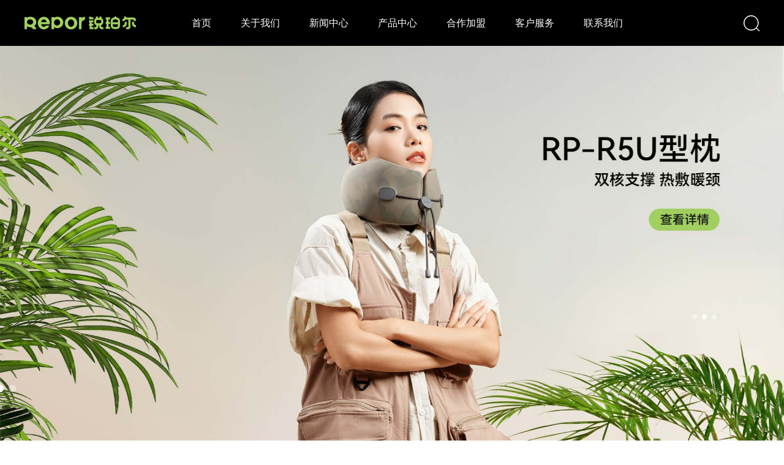

--- FILE ---
content_type: text/html; charset=utf-8
request_url: https://www.repor.cn/
body_size: 3171
content:


<!DOCTYPE html>
<html lang="zh-CN">

<head>
    <meta name="viewport" content="width=device-width,initial-scale=1.0,minimum-scale=1.0,maximum-scale=1.0">
    <meta http-equiv="X-UA-Compatible" content="IE=edge">
    <meta name="renderer" content="webkit">
    <meta http-equiv="Content-Type" content="text/html; charset=utf-8">
    <title>山东锐珀尔健康科技有限公司—家用按摩椅|按摩椅厂家|按摩椅十大品牌等康体器材</title>
<meta name="keywords" content="按摩椅厂家,家用按摩椅,按摩椅十大品牌,锐珀尔">
<meta name="description" content="Repor锐珀尔智能健康家居（15806408677）通过整合厦门、宁波的研发及生产基地等产业链，全心打造按摩椅、按摩沙发、足疗机和按摩靠垫等全系列功能性智能健康家居产品，锐珀尔按摩椅全国各地实体店期待您的光临。">
    <meta name="generator" content="Z-BlogPHP 1.7.3">
    <link href="https://www.repor.cn/zb_users/upload/2024/03/20240319093316171081199611753.ico" type="image/x-icon" rel="icon">
    <link rel="stylesheet" href="https://www.repor.cn/zb_users/theme/repor/style/css/font-awesome.min.css">
    <link rel="stylesheet" href="https://www.repor.cn/zb_users/theme/repor/style/css/swiper-4.2.2.min.css">
        <link rel="stylesheet" href="https://www.repor.cn/zb_users/theme/repor/style/txcstx.css?v=2024-03-18">
    <script src="https://www.repor.cn/zb_system/script/jquery-2.2.4.min.js"></script>
    <script src="https://www.repor.cn/zb_system/script/zblogphp.js"></script>
    <script src="https://www.repor.cn/zb_system/script/c_html_js_add.php"></script>
    <script src="https://www.repor.cn/zb_users/theme/repor/style/js/swiper-4.2.2.min.js"></script>
    </head>

<body class="page-index">
    <div class="header">
        <div class="tx-wide tx-flex-hc">
            <a href="https://www.repor.cn/" title="山东锐珀尔健康科技有限公司" class="logo"><img src="https://www.repor.cn/zb_users/theme/repor/include/logo.png" alt="山东锐珀尔健康科技有限公司"></a>
            <ul class="nav tx-flex-gr tx-flex-hc f-16">
                <li><a href="https://www.repor.cn/">首页</a></li>
<li><a href="https://www.repor.cn/about.html">关于我们</a></li>
<li><a href="https://www.repor.cn/category-news.html">新闻中心</a></li>
<li>
    <a href="https://www.repor.cn/category-products.html">产品中心</a>
    <ul class="nav-pro">
        <li>
            <a href="https://www.repor.cn/category-anmozuodian.html"><img src="https://www.repor.cn/zb_users/theme/repor/style/img/pro1.png" /><span>按摩小件</span></a>
        </li>
        <li>
            <a href="https://www.repor.cn/category-anmoyi.html"><img src="https://www.repor.cn/zb_users/theme/repor/style/img/pro2.png" /><span>按摩座椅</span></a>
        </li>
    </ul>
</li>
<li><a href="https://www.repor.cn/zhaoshangjiameng.html">合作加盟</a></li>
<li><a href="https://www.repor.cn/fuwu.html">客户服务</a></li>
<li><a href="https://www.repor.cn/contact.html">联系我们</a></li>            </ul>
            <a href="javascript:;" class="nav-on pchide padflex f-white mr30"><i class="fa fa-bars f-30"></i></a>
            <a href="javascript:;" onclick="tx_popup({txt:'.search',type:'html'})" class="search-on"></a>

        </div>
    </div>
<div class="home-flash mb18">
    <div class="swiper-container">
        <div class="swiper-wrapper">
            <div class="swiper-slide">
    <a href="https://www.repor.cn/post/rpr2.html"><img src="https://www.repor.cn/zb_users/theme/repor/style/img/flash-1.jpg" /></a>
</div>
<div class="swiper-slide">
    <a href="https://www.repor.cn/post/rpr5.html"><img src="https://www.repor.cn/zb_users/theme/repor/style/img/flash-2.jpg" /></a>
</div>
<div class="swiper-slide">
    <a href="https://www.repor.cn/post/rpr7.html"><img src="https://www.repor.cn/zb_users/theme/repor/style/img/flash-3.jpg" /></a>
</div>        </div>
        <div class="swiper-pagination"></div>
    </div>
</div>

<div class="home-flash-2 mb18">
    <div class="swiper-container">
        <div class="swiper-wrapper">
            <div class=>
    <a href="https://www.repor.cn/post/repore8pro.html"><img src="https://www.repor.cn/zb_users/theme/repor/style/img/flash-2-1.jpg" /></a>
</div>
        </div>
        <div class="swiper-pagination"></div>
    </div>
</div>

<div class="home-pro ov-h">
    <div class="row row-space10 row-p-space10">
        <div class="col-12 mb18">
    <a href="https://www.repor.cn/post/rpr2.html"><img src="https://www.repor.cn/zb_users/theme/repor/style/img/home-pro1.jpg" /></a>
</div>
<div class="col-12 mb18">
    <a href="https://www.repor.cn/post/rpr5.html"><img src="https://www.repor.cn/zb_users/theme/repor/style/img/home-pro2.jpg" /></a>
</div>    </div>
</div>

<div class="mb18 gg-box">
    <a href="https://www.repor.cn/about.html"><img src="https://www.repor.cn/zb_users/theme/repor/style/img/home-about.jpg" /></a></div>

<div class="home-box-1">
    <div class="tx-wide">
        <div class="ta-c">
            <h2 class="f-77 f-bold lh-1 mb20">更多信息</h2>
            <p class="f-37 lh-1 mb80">More lnformation</p>
        </div>
        <ul class="row row-space10 row-p-space10 tx-flex-st">
            <li class="col-12 mb20">
    <a href="https://www.repor.cn/fuwu.html"><img src="https://www.repor.cn/zb_users/theme/repor/style/img/home-box-1.jpg" /></a>
</li>
<li class="col-12">
    <p class="mb20">
        <a href="https://www.repor.cn/contact.html"><img src="https://www.repor.cn/zb_users/theme/repor/style/img/home-box-2.jpg" /></a>
    </p>
    <p class="mb20">
        <a href="https://www.repor.cn/category-jiameng.html"><img src="https://www.repor.cn/zb_users/theme/repor/style/img/home-box-3.jpg" /></a>
    </p>
</li>        </ul>
        <div class="ta-c"><img src="https://www.repor.cn/zb_users/theme/repor/style/img/slogan.png" /></div>
    </div>
</div>

<div class="pagebar hide"><a href="https://www.repor.cn/" title="前往第一页">首页</a><a href="https://www.repor.cn/" title="第1页" class="now-page">1</a><a href="https://www.repor.cn/page_2.html" title="第2页" >2</a><a href="https://www.repor.cn/page_3.html" title="第3页" >3</a><a href="https://www.repor.cn/page_4.html" title="第4页" >4</a><a href="https://www.repor.cn/page_5.html" title="第5页" >5</a><a href="https://www.repor.cn/page_2.html" title="打开后一页" class="next-page">后页</a><a href="https://www.repor.cn/page_5.html" title="前往最后一页">末页</a></div>
<div class="footer f-16 p-f-14">
    <div class="tx-wide">
        <p class="mb10">关于锐珀尔</p>
<p>锐珀尔，2010年创立以来，一直秉持着用户至上的原则，专注于创新研发，不断推出贴合真实生活需求的按摩养生产品，努力成为中国最受欢迎的按摩养生品牌。遇见锐珀尔，就像找到了一把解锁舒适的钥匙，轻松释放一天的疲惫，让身体重新充满活力。我们不仅是精湛的按摩养生品牌，更是您美好生活的助手.。 使命:用匠心打造的按摩养生产品，缓解现代人的身心疲劳，提供健康美好的生活方式.。 愿景:成为中国最受欢迎的按摩养生品牌，引领健康生活新潮流。</p>        <hr class="tx-hr footer-hr1" />
        <div class="row row-space20 row-p-space0">
            <div class="col-8 col-p-24 row row-space20 row-p-space0">
                <div class="col-12 col-p-12 mb40">
                    <h3 class="f-16 mb30">公司产品</h3>
<p class="mb40"><a href="https://www.repor.cn/category-products.html">查看全部产品</a></p>
<ul class="ul-24">
    <li><a href="https://www.repor.cn/post/rpr4.html">颈部按摩仪</a></li>
    <li><a href="https://www.repor.cn/post/rpr7.html">揉捏披肩</a></li>
    <li><a href="https://www.repor.cn/post/rpi50.html">眼部按摩器</a></li>
</ul>                </div>
                <div class="col-12 col-p-12 mb40">
                    <h3 class="f-16 mb20">商城</h3>
<ul class="ul-24">
    <li><a href="https://repor.tmail.com">天猫旗舰店</a></li>
    <li><a href="https://repor.jd.com/">京东商城店</a></li>
    <li><a href="#">抖音旗舰店</a></li>
    <li><a href="#">小红书旗舰店</a></li>
</ul>                </div>
            </div>
            <div class="col-4 col-p-12 mb40">
                <h3 class="f-16 mb20">产品优势</h3>
<ul class="ul-24">
    <li><a href="https://www.repor.cn/zhaoshangjiameng.html">合作政策</a></li>
    <li><a href="#">品牌优势</a></li>
    <li><a href="https://www.repor.cn/category-jiameng.html">合作店面</a></li>
    <li><a href="https://www.repor.cn/fuwu.html">客户服务</a></li>
</ul>            </div>
            <div class="col-4 col-p-12 mb40">
                <h3 class="f-16 mb20">关于我们</h3>
<ul class="ul-24">
    <li><a href="https://www.repor.cn/about.html">品牌故事</a></li>
    <li><a href="https://www.repor.cn/contact.html">联系我们</a></li>
</ul>            </div>
            <div class="col-8 col-p-24 mb40">
                <h3 class="f-16 mb30">关注我们，了解更多资讯</h3>
                <form name="search" method="post" action="https://www.repor.cn/zb_system/cmd.php?act=search" class="footer-search tx-flex-col2 mb30">
                    <input name="q" class="tx-input" type="text" placeholder="repor" autocomplete="off" />
                    <button class="tx-btn" type="submit"></button>
                </form>
                <div class="footer-ico tx-flex-hc">
                    <a href="javascript:;" onclick="tx_popup({txt:'.weixin-code',type:'html',modclass:'pd20 ta-c'})"><img src="https://www.repor.cn/zb_users/theme/repor/style/img/weixin.png" /></a>
                    <a href="https://www.xiaohongshu.com/user/profile/61e0e103000000001000e9e5?xhsshare=userQrCode&exSource="><img src="https://www.repor.cn/zb_users/theme/repor/style/img/xhs.png" /></a>
<a href="https://repor.tmall.com/"><img src="https://www.repor.cn/zb_users/theme/repor/style/img/tao.png" /></a>                </div>
            </div>
        </div>
        <hr class="tx-hr footer-hr2" />
        <p class="mb10">Copyright @ 2012-2026 山东锐珀尔健康科技有限公司</p>
<p>鲁ICP备10205287号总部地址:济南市经十路体育中心体育场南侧-锐珀尔电话-15806408677</p>    </div>
</div>

<div class="search hide">
    <form name="search" method="post" action="https://www.repor.cn/zb_system/cmd.php?act=search" class="tx-flex-col2">
        <input name="q" class="tx-input" type="text" placeholder="repor" autocomplete="off" />
        <button class="tx-btn ml10" type="submit"><i class="fa fa-search"></i></button>
    </form>
</div>

<div class="weixin-code hide">
    <p><img src="https://www.repor.cn/zb_users/upload/2025/06/wx.jpg"></p>
<p>微信</p></div>


<script src="https://www.repor.cn/zb_users/theme/repor/style/js/txcstx.js?v=2024-03-18"></script>
</body>

</html><!--2,379.59 ms , 6 queries , 1837kb memory , 0 error-->

--- FILE ---
content_type: text/css
request_url: https://www.repor.cn/zb_users/theme/repor/style/txcstx.css?v=2024-03-18
body_size: 2850
content:
/*
作者：天兴工作室
网址：https://www.txcstx.com
邮箱：admin@txcstx.cn
*/
@import "css/txui.min.css";

body {
    --tx-color: #a1d060;
    --tx-txt: #000;
    --tx-link: #000;
    background-color: #fff;

}

.tx-wide {
    width: 100%;
    max-width: 1200px;
}

.mb18 {
    margin-bottom: 18px;
}

.mb35 {
    margin-bottom: 35px;
}

.mb50 {
    margin-bottom: 50px;
}

.mb80 {
    margin-bottom: 80px;
}

.f-77 {
    font-size: 77px;
}


.f-60 {
    font-size: 60px;
}

.f-52 {
    font-size: 52px;
}


.f-37 {
    font-size: 37px;
}

.f-35 {
    font-size: 35px;
}

.f-500 {
    font-weight: 500;
}

.header {
    height: 75px;
    background-color: #000;
    color: #fff;
    display: flex;
    align-items: center;
}

.logo {
    margin: 0 67px 0 0;
}

.logo * {
    line-height: 1;
    height: 21px;
    width: auto;
    display: inline-block;
}

.nav {
    display: -webkit-box;
    display: -webkit-flex;
    display: -ms-flexbox;
    display: flex;
    -webkit-box-align: center;
    -webkit-align-items: center;
    -ms-flex-align: center;
    align-items: center;
    position: relative;
    z-index: 90;
}

.nav a {
    padding: 0 1.5em;
    position: relative;
    display: inline-flex;
    align-items: center;
    color: #fff;
    height: 75px;
}

.nav a:hover,
.footer a:hover {
    color: var(--tx-color);
}

.nav li.on,
.nav>li:hover a {
    background-color: rgba(0, 0, 0, .04)
}

.nav>li {
    position: relative;
    white-space: nowrap;
}

.nav>li ul {
    position: fixed;
    top: 100px;
    left: 0;
    z-index: 98;
    width: 100vw;
    background-color: #151517;
    transition: all .35s ease 0s;
    display: flex;
    justify-content: center;
    align-items: center;
    opacity: 0;
    visibility: hidden;
}

.nav-pro {
    height: 186px;
    text-align: center;
}

.nav-pro li a {
    display: inline-flex;
    margin: 0 32px;
    flex-direction: column;
    justify-content: center;
    align-items: center;
}

.nav-pro img {
    width: auto;
    height: 58px;
    object-fit: cover;
    margin: 0 0 24px 0;
}

.nav>li:hover>ul {
    visibility: visible;
    opacity: 1;
    top: 73px;
}

.nav>li>ul ul {
    left: 150%;
    top: 0;
}

.nav>li>ul>li:hover>ul {
    visibility: visible;
    opacity: 1;
    left: 100%;
}

.nav>li ul a:hover {
    background-color: rgba(0, 0, 0, .09);
    color: #fff;
}

.search-on {
    display: inline-flex;
    width: 26px;
    height: 26px;
    background: url(img/search.png) no-repeat 0 0;
    background-size: 100% 100%;
}

.home-flash .swiper-slide img,
.home-flash-2 .swiper-slide img {
    width: 100%;
    height: auto;
    object-fit: cover;
}

.swiper-pagination {
    left: 50% !important;
    bottom: 100px !important;
    margin-left: -710px;
    width: 10em !important;
}

.swiper-pagination-bullet {
    width: 12px;
    height: 12px;
    background-color: rgba(255, 255, 255, .4);
    opacity: 1;
}

.swiper-pagination-bullet-active {
    background-color: #fff;
}

.home-box-1 {
    padding: 104px 0 154px 0;
}

.home-box-1 .row-space10 {
    margin-bottom: 152px;
}

.home-box-1 .col-12 img {
    height: 100%;
    width: 100%;
    object-fit: cover;
    border-radius: 20px;
    overflow: hidden;
}

.home-pro img{
    width: 100%;
    height: auto;
}


.footer {
    padding: 89px 0;
    background-color: #151517;
    color: #bdbdbd;
}

.footer a {
    color: #bdbdbd;
}

.footer-hr1 {
    border-color: #bdbdbd;
    margin: 66px 0 48px 0;
}

.footer-hr2 {
    border-color: #bdbdbd;
    margin: 60px 0 30px 0;
}

.footer-ico img {
    width: auto;
    height: 21px;
    object-fit: cover;
    margin: 0 26px 0 0;
}


.footer-search input {
    color: #bdbdbd;
    border: 1px solid #bdbdbd;
    border-right: 0;
    border-radius: 5em 0 0 5em;
}

.footer-search button {
    color: #000;
    border-radius: 5em;
    width: 110px;
    margin: 0 0 0 -55px;
    background-image: url(img/search-2.png);
    background-repeat: no-repeat;
    background-position: center center;
    background-size: 26px 26px;
}


.about-box-1 {
    padding: 114px 0 0 0;
}

.about-item-1 {
    border-radius: 46px;
    overflow: hidden;
    background-color: #292a2e;
    color: #fff;
}

.about-item-1>section {
    padding: 80px 400px;
}

.about-item-title {
    margin: 250px 0 140px 0;
}

.about-item-3 .swiper-slide {
    width: 1200px !important;
    background-color: #f6f6f6;
    border-radius: 46px;
    overflow: hidden;
}

.about-item-3 .swiper-slide>section {
    padding: 105px;
    display: flex;
    flex-direction: column;
    justify-content: center;
}

.about-item-3 .swiper-button-next {
    right: 50%;
    margin-right: -680px;
}

.about-item-3 .swiper-button-prev {
    left: 50%;
    margin-left: -680px;
}

.about-item-4 {
    margin-bottom: 237px;
}

.about-item-4 .swiper-slide {
    background-color: #f6f6f6;
    border-radius: 33px;
    overflow: hidden;
}

.about-item-4 .swiper-slide>section {
    padding: 60px 83px;
}

.btn-s1 {
    height: 54px;
    padding: 0 1.5em;
    font-size: 27px;
    display: inline-flex;
    align-items: center;
    justify-content: center;
    background-color: #000;
    color: #fff;
    border-radius: 5em;
}

.btn-s1:hover {
    opacity: 0.9;
    color: #fff;
}


.btn-s2 {
    height: 54px;
    font-size: 27px;
    padding: 0 3em;
    display: inline-flex;
    align-items: center;
    justify-content: center;
    background-color: var(--tx-color);
    color: #000;
    border-radius: 5em;
}

.btn-s2:hover {
    opacity: 0.9;
    color: #000;
}

.news-more {
    margin: 177px 0 164px 0;
}


.item-news {
    margin: 116px 0 107px 0;

}

.item-news .col-8 {
    margin-right: 77px;

}

.item-news .col-8 .img-box {
    border-radius: 31px;
    overflow: hidden;
}


.item-news .f-35 {
    border-bottom: 1px solid #000;
    line-height: 1.1;
    padding-bottom: 27px;
    margin-bottom: 62px;
}

.pro-main {
    padding: 116px 0 0 0;
}

.item-pro {
    background-color: #f2f2f2;
    border-radius: 25px;
    padding: 62px 52px;
    overflow: hidden;
    position: relative;
}

.item-pro>img {
    position: absolute;
    bottom: 20px;
    right: 20px;
    max-width: 70%;
    max-height: 70%;
    object-fit: cover;
    z-index: 1;
}

.item-pro>section {
    position: relative;
    z-index: 10;
}

.item-pro>section p {
    line-height: 2.2em;
    max-width: 7em;
    height: 6.6em;
    overflow: hidden;
}

.btn-s3 {
    height: 45px;
    font-size: 27px;
    padding: 0 1em;
    display: inline-flex;
    align-items: center;
    justify-content: center;
    background-color: var(--tx-color);
    color: #fff;
    border-radius: 5em;
}

.btn-s3:hover {
    opacity: 0.9;
    color: #fff;
}

.pro-more {
    margin: 144px 0 164px 0;
}


.shouhou-main {
    padding: 116px 0;
}

.shouhou-main p {
    margin: 0 0 2em 0;
}

.shouhou-main p span {
    color: var(--tx-color);
    font-size: 3em;
    font-weight: bold;
}

.lianxi-box1 {
    padding: 215px 0 150px 0;
    border-bottom: 1px solid #000;
}

.lianxi-box1 .row {
    margin-top: 162px;
}

.lianxi-box1 li img {
    width: auto;
    height: 124px;
}

.lianxi-box1 li h3 {
    margin: 47px 0 20px 0;
    font-size: 1.2em;
}

.lianxi-box2 {
    padding: 166px 0;
}

.item-lianxi {
    width: 88%;
    margin: 0 6%;
}

.item-lianxi img {
    width: 100%;
    height: 385px;
    object-fit: cover;
    border-radius: 46px;
    margin: 0 0 79px 0;
}

.item-lianxi p {
    margin-bottom: 0.8em;
}

.jiameng-main {
    padding: 116px 0;
}

.swiper-button-next,
.swiper-button-prev {
    color: #fff;
}

/* 评论 */

.msg img.avatar {
    width: 3em;
    height: 3em;
    border-radius: 50%;
    margin-right: 1em;
}

.msgname {
    -webkit-box-align: start;
    -webkit-align-items: flex-start;
    -ms-flex-align: start;
    align-items: flex-start;
}

.msgusername {
    display: -webkit-inline-box;
    display: -webkit-inline-flex;
    display: -ms-inline-flexbox;
    display: inline-flex;
    -webkit-box-align: center;
    -webkit-align-items: center;
    -ms-flex-align: center;
    align-items: center;
}

.msg .msg {
    padding: 1em 1.2em;
    margin: 0.8em 0 0 4em;
    background-color: rgba(0, 0, 0, 0.03);
    border-radius: 4px;
}

.msg .tx-btn-mini {
    font-size: 0.65em;
    font-weight: 400;
    line-height: 1.3;
    padding: 0 5px;
}

.tx-comment-textarea {
    position: relative;
    width: 100%;
}

.tx-comment-textarea .tx-btn {
    position: absolute;
    right: 0;
    bottom: 0;
}

.reply-frm {
    padding: 1em;
    background-color: var(--tx-boxbg);
    border-radius: 4px;
    -webkit-box-shadow: 0 1px 4px rgba(0, 0, 0, 0.08);
    box-shadow: 0 1px 4px rgba(0, 0, 0, 0.08);
    border: 1px solid var(--tx-border);
    margin: 1em 0 0 0;
    position: relative;
}

.reply-frm #cancel-reply {
    position: absolute;
    right: 0;
    top: -2em;
    width: 1.5em;
    height: 1.5em;
    line-height: 1.5;
    text-align: center;
    background-color: rgba(0, 0, 0, 0.08);
    border-radius: 50%;
    opacity: 0.5;
}

@media screen and (max-width: 1198px) {
    .msg img.avatar {
        width: 10vw;
        height: 10vw;
    }

    .msg .msg {
        margin: 1.5vw 0 0 0;
        padding: 2vw;
    }

    .logo {
        flex: auto;
    }

    .nav {
        position: fixed;
        left: -70vw;
        top: 0;
        width: 60vw;
        height: 100vh;
        z-index: 99;
        background-color: #000;
        flex-direction: column;
        padding: 3vw 0;
        transition: all .35s ease 0s;
    }

    .nav.on {
        left: 0;
    }

    .nav li {
        width: 100%;
        overflow: hidden;
    }

    .nav a {
        height: 4em;
        width: 100%;
        padding: 0 4vw 0 8vw;
    }

    .nav li ul {
        position: static;
        visibility: visible;
        opacity: 1;
        width: 100%;
    }

    .nav-pro {
        height: auto;
        padding: 5vw 0;
    }

    .nav-pro li a {
        margin: 0;
        height: auto;
        padding: 1vw;
    }

    .nav-pro img {
        width: 10vw;
        height: 10vw;
        margin: 0 0 2vw 0;
    }

    .home-flash .swiper-slide img,
    .home-flash-2 .swiper-slide img {
        height: auto;
    }

    .btn-s1 {
        height: 2em;
        padding: 0 1em;
        font-size: 20px;
    }

    .shouhou-main {
        padding: 8vw 4vw;
    }

    .item-lianxi {
        width: 100%;
        margin: 0;
    }

    .swiper-pagination {
        left: 0 !important;
        bottom: 10px !important;
        margin-left: -0;
        width: 100vw !important;
    }

    .about-item-3 .swiper-slide {
        width: 94vw !important;
        flex-direction: column;
    }

    .about-item-3 .swiper-button-next {
        right: 20px;
        margin-right: 0;
    }

    .about-item-3 .swiper-button-prev {
        left: 20px;
        margin-left: 0;
    }

    .about-box-1 {
        padding: 12vw 0 0 0;
    }

    .about-item-1>section {
        padding: 10vw 5vw;
    }

    .about-item-title {
        margin: 15vw 0 12vw 0;
    }

    .about-item-3 .swiper-slide>section {
        padding: 10vw 5vw;
    }

    .about-item-4 {
        margin-bottom: 12vw;
    }
}


@media screen and (max-width: 768px) {
    .f-77 {
        font-size: 30px;
    }

    .f-60 {
        font-size: 28px;
    }

    .f-52 {
        font-size: 24px;
    }

    .f-37 {
        font-size: 18px;
    }

    .f-35 {
        font-size: 16px;
    }

    .mb80 {
        margin-bottom: 16vw;
    }

    .header {
        height: 16vw;
    }

    .home-box-1 {
        padding: 10vw 0 12vw 0;
    }

    .home-box-1 .row-space10 {
        margin-bottom: 10vw;
    }

    .home-box-1 .ta-c img {
        height: 18vw;
        width: auto;
    }

    .mb18 {
        margin-bottom: 3.4vw;
    }

    .footer {
        padding: 8vw 2vw;
    }

    .footer-hr1,
    .footer-hr2 {
        margin: 6vw 0;
    }

    .item-news {
        margin: 5vw 0;
    }

    .item-news .f-35 {
        padding-bottom: 2vw;
        margin-bottom: 4vw;
    }

    .item-news .col-8 {
        margin-right: 5vw;
    }

    .news-more {
        margin: 8vw 0;
    }

    .btn-s1,
    .btn-s2 {
        font-size: 14px;
    }

    .news-more .btn-s2,
    .pro-more .btn-s2 {
        width: 100%;
        font-size: 16px;
        height: 2.6em;
    }

    .pro-main {
        padding: 8vw 4vw 0 4vw;
    }

    .btn-s3 {
        font-size: 16px;
        height: 2.2em;
    }

    .pro-more {
        margin: 3.6vw 0 10vw 0;
    }

    .lianxi-box1,
    .lianxi-box2,
    .jiameng-main {
        padding: 8vw 4vw;
    }

    .lianxi-box1 .row {
        margin-top: 8vw;
    }

    .lianxi-box1 li img {
        height: 15vw;
    }

    .lianxi-box1 li h3 {
        margin: 1em 0 0.5em 0;
    }

    .item-lianxi img {
        height: auto;
        margin-bottom: 5vw;
    }
}

--- FILE ---
content_type: text/css
request_url: https://www.repor.cn/zb_users/theme/repor/style/css/txui.min.css
body_size: 6103
content:
:root{--tx-color:#009688;--tx-border:#efefef;--tx-boxbg:#ffffff;--tx-bg:#fefefe;--tx-light:#888888;--tx-light1:#aaaaaa;--tx-txt:#333333;--tx-link:#3a3a3a;--tx-radius:3px}::selection{background:var(--tx-color);color:#fff;text-shadow:none}a,abbr,acronym,address,applet,article,aside,audio,b,big,blockquote,body,canvas,caption,center,cite,code,dd,del,details,dfn,div,dl,dt,em,embed,fieldset,figcaption,figure,footer,form,h1,h2,h3,h4,h5,h6,header,hgroup,html,i,img,ins,kbd,label,legend,li,mark,menu,nav,object,ol,output,p,pre,q,ruby,s,samp,section,small,span,strike,sub,summary,sup,table,tbody,td,tfoot,th,thead,time,tr,tt,u,ul,var,video{margin:0;padding:0;border:0;outline:0;background:0 0;-webkit-box-sizing:border-box;box-sizing:border-box;-webkit-tap-highlight-color:transparent}h1,h2,h3,h4,h5,h6{font-size:inherit;font-weight:inherit}audio,canvas,embed,iframe,object,svg,video{display:block;vertical-align:middle}img,video{max-width:100%;height:auto;border:0;vertical-align:middle;line-height:1}button,form,input,select,textarea{margin:0;padding:0;border:0;outline:0;font-size:1em;color:var(--tx-link);font-family:"Microsoft YaHei UI","Microsoft YaHei",Verdana,sans-serif;background-color:transparent;-webkit-box-sizing:border-box;box-sizing:border-box}li,ol,ul{list-style:none}body code,kbd,pre,samp{font-family:Menlo,Monaco,Consolas,"Courier New",monospace;font-size:1em}code{padding:2px 4px;font-size:90%;color:#c7254e;background-color:#f9f2f4;border-radius:4px}pre{white-space:pre-wrap;word-wrap:break-word}body{font-size:14px;color:var(--tx-txt);font-family:-apple-system,BlinkMacSystemFont,'Segoe UI',Roboto,'Helvetica Neue',Arial,'Noto Sans',sans-serif,'Apple Color Emoji','Segoe UI Emoji','Segoe UI Symbol','Noto Color Emoji';line-height:1.5;word-wrap:break-word;word-break:break-all}a{color:var(--tx-link);-webkit-transition:all .35s ease 0s;transition:all .35s ease 0s;text-decoration:none}a:hover{text-decoration:none;outline:0;color:var(--tx-color)}a:focus{outline:0}.tx-bg{background-color:var(--tx-color)}.tx-color{color:var(--tx-color)}.tx-pagebg{background-color:var(--tx-bg)}.tx-boxbg{background-color:var(--tx-boxbg)}.tx-light{color:var(--tx-light)}.tx-light1{color:var(--tx-light1)}.tx-input{border:1px solid var(--tx-border);border-radius:var(--tx-radius);height:2.6em;display:flex;align-items:center;overflow:hidden;width:100%;padding:0 .8em;background-color:transparent;-webkit-appearance:none;-webkit-transition:all .35s ease 0s;transition:all .35s ease 0s}.tx-input:focus{border:1px solid var(--tx-color)}.tx-input[readonly=readonly]{background-color:rgba(0,0,0,.05)}.tx-textarea{border:1px solid var(--tx-border);border-radius:var(--tx-radius);padding:.6em .8em;min-height:2em;width:100%;background-color:transparent;display:block;-webkit-appearance:none}.tx-btn{display:-webkit-inline-box;display:-webkit-inline-flex;display:-ms-inline-flexbox;display:inline-flex;height:2.6em;padding:0 1.5em;background-color:var(--tx-color);color:#fff;white-space:nowrap;-webkit-box-pack:center;-webkit-justify-content:center;-ms-flex-pack:center;justify-content:center;-webkit-box-align:center;-webkit-align-items:center;-ms-flex-align:center;align-items:center;border:0;border-radius:var(--tx-radius);cursor:pointer;-webkit-appearance:none;-webkit-user-select:none;-ms-user-select:none;-moz-user-select:none;-webkit-transition:all .35s ease 0s;transition:all .35s ease 0s;position:relative}.tx-btn:hover{opacity:.8;color:#fff}.tx-btn:active,.tx-btn:focus{opacity:1}.tx-btn-big{height:3em;font-size:1.14em;padding:0 2.2em}.tx-btn-small{height:2.2em;font-size:.9em;padding:0 1.2em}.tx-btn-mini{height:2em;font-size:.8em;padding:0 .9em}.tx-btn-primary{border:1px solid var(--tx-border);background-color:transparent;color:var(--tx-link)}.tx-btn-primary:hover{border-color:var(--tx-color);color:var(--tx-color)}.tx-btn-group .tx-btn{border-radius:0}.tx-btn-group .tx-btn:first-child{border-radius:var(--tx-radius) 0 0 var(--tx-radius)}.tx-btn-group .tx-btn:last-child{border-radius:0 var(--tx-radius) var(--tx-radius) 0}.tx-btn-group .tx-btn:not(:last-child)::after{content:"";position:absolute;right:0;top:0;width:1px;height:100%;border-right:1px solid rgba(0,0,0,.1);z-index:11}.tx-input:focus,.tx-select:focus,.tx-textarea:focus{border-color:var(--tx-color)!important;-webkit-box-shadow:none;box-shadow:none}.tx-select{border:1px solid var(--tx-border);width:100%;border-radius:var(--tx-radius);padding:0 .8em;line-height:2.6;height:2.6em;color:var(--tx-txt);background-color:transparent}.tx-select option{line-height:2}.tx-choice{cursor:pointer;margin:4px 0}.tx-choice input{display:none}.tx-choice>span{background-color:rgba(0,0,0,.08);-webkit-transition:all .35s ease 0s;transition:all .35s ease 0s;border-radius:var(--tx-radius);height:2.4em;display:-webkit-inline-box;display:-webkit-inline-flex;display:-ms-inline-flexbox;display:inline-flex;-webkit-box-pack:center;-webkit-justify-content:center;-ms-flex-pack:center;justify-content:center;-ms-flex-line-pack:center;align-items:center;padding:0 0 0 1em;position:relative}.tx-choice:hover>span{background-color:rgba(0,0,0,.18)}.tx-choice input:checked+span{background-color:var(--tx-color);color:#fff}.tx-choice>span::after{content:"√";height:2em;padding:0 8px;border-radius:var(--tx-radius);color:rgba(0,0,0,.3);background-color:rgba(255,255,255,.9);display:-webkit-inline-box;display:-webkit-inline-flex;display:-ms-inline-flexbox;display:inline-flex;-webkit-box-align:center;-webkit-align-items:center;-ms-flex-align:center;align-items:center;-webkit-box-pack:center;-webkit-justify-content:center;-ms-flex-pack:center;justify-content:center;margin:.2em .2em .2em 1em}.tx-choice input:checked+span::after{color:var(--tx-color)}.tx-choice.disabled{cursor:no-drop}.tx-choice.disabled span,.tx-choice.disabled:hover span{background-color:rgba(0,0,0,.07);color:rgba(0,0,0,.07)}.txcheck{height:1.6em;border-radius:5em;background-color:rgba(0,0,0,.15);cursor:pointer;display:-webkit-inline-box;display:-webkit-inline-flex;display:-ms-inline-flexbox;display:inline-flex;-webkit-box-align:center;-webkit-align-items:center;-ms-flex-align:center;align-items:center;position:relative;padding:0 .8em 0 2em;-webkit-transition:all .35s ease 0s;transition:all .35s ease 0s}.txcheck::after{content:"关";color:rgba(0,0,0,.2);font-size:.8em;-webkit-transition:all .2s ease 0s;transition:all .2s ease 0s}.txcheck::before{content:"";display:block;width:calc(1.6em - 6px);height:calc(100% - 6px);overflow:hidden;border-radius:50%;background-color:#fff;-webkit-transition:all .2s ease 0s;transition:all .2s ease 0s;-webkit-box-shadow:0 1px 5px rgba(0,0,0,.08);box-shadow:0 1px 5px rgba(0,0,0,.08);position:absolute;left:3px;top:3px;-webkit-transition:all .35s ease 0s;transition:all .35s ease 0s}.txcheck-on{background-color:var(--tx-color);padding:0 2em 0 .8em}.txcheck-on::before{left:calc(100% - 1.6em + 3px)}.txcheck-on::after{content:"开";color:#fff}.tx-input-code>img{position:absolute;border-radius:var(--tx-radius);right:2px;top:3px;height:calc(100% - 6px);width:auto}.tx-hr,.tx-text hr{margin-top:0;margin-bottom:0;padding:0;border:0;border-bottom:1px solid var(--tx-border)}.tx-text hr{margin-top:1em;margin-bottom:1em}.f-40{font-size:40px}.f-36{font-size:36px}.f-30{font-size:30px}.f-26{font-size:26px}.f-22{font-size:22px}.f-20{font-size:20px}.f-19{font-size:19px}.f-18{font-size:18px}.f-17{font-size:17px}.f-16{font-size:16px}.f-15{font-size:15px}.f-14{font-size:14px}.f-13{font-size:13px}.f-12{font-size:12px}.f-11{font-size:11px}.f-10{font-size:10px}.f-9{font-size:9px}.f-8{font-size:8px}.f-bold{font-weight:700}.f-lighter{font-weight:200}.mb5{margin-bottom:5px}.mb10{margin-bottom:10px}.mb15{margin-bottom:15px}.mb20{margin-bottom:20px}.mb30{margin-bottom:30px}.mb40{margin-bottom:40px}.mr3{margin-right:3px}.mr5{margin-right:5px}.mr10{margin-right:10px}.mr15{margin-right:15px}.mr20{margin-right:20px}.mr30{margin-right:30px}.ml3{margin-left:3px}.ml5{margin-left:5px}.ml10{margin-left:10px}.ml15{margin-left:15px}.ml20{margin-left:20px}.ml30{margin-left:30px}.mt5{margin-top:5px}.mt10{margin-top:10px}.mt15{margin-top:15px}.mt20{margin-top:20px}.mt30{margin-top:30px}.pd3{padding:3px}.pd5{padding:5px}.pd10{padding:10px}.pd10-1{padding:10px 0}.pd10-2{padding:0 10px}.pd10-3{padding:10px 10px 0 10px}.pd10-4{padding:6px 10px}.pd15{padding:15px}.pd15-1{padding:15px 0}.pd15-2{padding:0 15px}.pd15-3{padding:15px 15px 0 15px}.pd15-4{padding:5px 15px}.pd20{padding:20px}.pd20-1{padding:20px 0}.pd20-2{padding:0 20px}.pd20-3{padding:20px 20px 0 20px}.pd20-4{padding:10px 20px}.pd30{padding:30px}.pd40{padding:40px}.pd60{padding:60px}.ta-c{text-align:center}.ta-r{text-align:right}.ta-l{text-align:left}.tx-table,.tx-text table{border-collapse:collapse;max-width:100%!important;width:100%;border-spacing:0;word-break:break-all}.tx-table td,.tx-table th,.tx-text table td,.tx-text table th{border:1px solid var(--tx-border);padding:.6em 1em;overflow:hidden}.tx-table th,.tx-text table th{background:rgba(0,0,0,.05)}.border{border:1px solid var(--tx-border)}.border-b{border-bottom:1px solid var(--tx-border)}.border-t{border-top:1px solid var(--tx-border)}.border-r{border-right:1px solid var(--tx-border)}.border-l{border-left:1px solid var(--tx-border)}.txt-ov{white-space:nowrap;overflow:hidden;text-overflow:ellipsis}.rows-3{line-height:1.4;height:4.2em;overflow:hidden}.rows-3s{line-height:1.4;max-height:4.2em;overflow:hidden}.rows-2{line-height:1.4;height:2.8em;overflow:hidden}.rows-2s{line-height:1.4;max-height:2.8em;overflow:hidden}.lh-5{line-height:5}.lh-4{line-height:4}.lh-3{line-height:3}.lh-2{line-height:2}.lh-1{line-height:1}.ul-3>*{line-height:3;height:3em;white-space:nowrap;overflow:hidden;text-overflow:ellipsis}.ul-26>*{line-height:2.6;height:2.6em;white-space:nowrap;overflow:hidden;text-overflow:ellipsis}.ul-24>*{line-height:2.4;height:2.4em;white-space:nowrap;overflow:hidden;text-overflow:ellipsis}.ul-22>*{line-height:2.2;height:2.2em;white-space:nowrap;overflow:hidden;text-overflow:ellipsis}.ul-2>*{line-height:2;height:2em;white-space:nowrap;overflow:hidden;text-overflow:ellipsis}.ul-line>*{border-bottom:1px solid var(--tx-border)}.ul-line-d>*{border-bottom:1px dotted var(--tx-border)}.ul-line-d>:last-child,.ul-line>:last-child{border-bottom:0}.f-red{color:#d00}.f-white{color:#fff}.f-green{color:#5fb878}.f-yellow{color:#ff6f3d}.f-blue{color:#1e9fff}.f-gray{color:#888}.f-gray1{color:#aaa}.f-gray2,.f-gray2 a{color:#bbb}.f-white1,.f-white1 a{color:#fff}.f-black{color:#000}.f-light{opacity:.8}.f-light1{opacity:.5}.f-light2{opacity:.3}.bg-gray{background-color:#eee}.bg-gray1{background-color:#f2f2f2}.bg-white{background-color:#fff}.bg-red{background-color:#d00}.bg-yellow{background-color:#ff6f3d}.bg-green{background-color:#5fb878}.bg-blue{background-color:#1e9fff}.bg-black{background-color:#000}.b-white{border-color:#fff}.b-gray{border-color:#eee}.b-white{border-color:#fff}.b-red{border-color:#d00}.b-yellow{border-color:#ff6f3d}.b-green{border-color:#5fb878}.b-blue{border-color:#1e9fff}.b-black{border-color:#000}.tx-wide{width:1200px;margin:0 auto}.clearfix::after,.row:after,.tx-wide::after{display:table;content:" ";clear:both;height:0}[class*=row]>[class*=col-]{float:left;min-height:1px;position:relative}.row-space2{margin-left:-2px;margin-right:-2px}.row-space3{margin-left:-3px;margin-right:-3px}.row-space5{margin-left:-5px;margin-right:-5px}.row-space7{margin-left:-7px;margin-right:-7px}.row-space8{margin-left:-8px;margin-right:-8px}.row-space10{margin-left:-10px;margin-right:-10px}.row-space15{margin-left:-15px;margin-right:-15px}.row-space20{margin-left:-20px;margin-right:-20px}.row-space30{margin-left:-30px;margin-right:-30px}.row-space2>*{padding-left:2px;padding-right:2px}.row-space3>*{padding-left:3px;padding-right:3px}.row-space5>*{padding-left:5px;padding-right:5px}.row-space7>*{padding-left:7px;padding-right:7px}.row-space8>*{padding-left:8px;padding-right:8px}.row-space10>*{padding-left:10px;padding-right:10px}.row-space15>*{padding-left:15px;padding-right:15px}.row-space20>*{padding-left:20px;padding-right:20px}.row-space30>*{padding-left:30px;padding-right:30px}[class*=tx-column-]{display:-webkit-box;display:-webkit-flex;display:-ms-flexbox;display:flex;-webkit-box-align:stretch;-webkit-align-items:stretch;-ms-flex-align:stretch;align-items:stretch;-webkit-flex-wrap:wrap;-ms-flex-wrap:wrap;flex-wrap:wrap}.tx-column-7>*{width:14.285%}.tx-column-8>*{width:12.5%}.tx-column-9>*{width:11.111%}.tx-column-10>*{width:10%}.col-1{width:4.1666%}.col-2{width:8.3333%}.col-3{width:12.4999%}.col-4,.tx-column-6>*{width:16.6666%}.col-5{width:20.8333%}.col-6{width:24.9999%}.col-7{width:29.1666%}.col-8,.tx-column-3>*{width:33.3333%}.col-9{width:37.4999%}.col-10{width:41.6666%}.col-11{width:45.8333%}.col-12,.tx-column-2>*{width:50%}.col-13{width:54.1666%}.col-14{width:58.3333%}.col-15{width:62.4999%}.col-16{width:66.6666%}.col-17{width:70.8333%}.col-18{width:75%}.col-19{width:79.1666%}.col-20{width:83.3333%}.col-21{width:87.4999%}.col-22{width:91.6666%}.col-23{width:95.8333%}.col-24,.tx-column-1>*{width:100%}.tx-column-4>*{width:25%}.col-25,.tx-column-5>*{width:20%}.tx-flex{display:-webkit-box;display:-webkit-flex;display:-ms-flexbox;display:flex}.tx-flex-wc{display:-webkit-box;display:-webkit-flex;display:-ms-flexbox;display:flex;-webkit-box-pack:center;-webkit-justify-content:center;-ms-flex-pack:center;justify-content:center}.tx-flex-wr{display:-webkit-box;display:-webkit-flex;display:-ms-flexbox;display:flex;-webkit-box-pack:end;-webkit-justify-content:flex-end;-ms-flex-pack:end;justify-content:flex-end}.tx-flex-wb{display:-webkit-box;display:-webkit-flex;display:-ms-flexbox;display:flex;-webkit-box-pack:justify;-webkit-justify-content:space-between;-ms-flex-pack:justify;justify-content:space-between}.tx-flex-wrap{display:-webkit-box;display:-webkit-flex;display:-ms-flexbox;display:flex;-webkit-flex-wrap:wrap;-ms-flex-wrap:wrap;flex-wrap:wrap}.tx-flex-col1,.tx-flex-col2,.tx-flex-hc{display:-webkit-box;display:-webkit-flex;display:-ms-flexbox;display:flex;-webkit-box-align:center;-webkit-align-items:center;-ms-flex-align:center;align-items:center}.tx-flex-col1>:first-child,.tx-flex-col2>:last-child,.tx-flex-sh{-webkit-box-flex:0;-webkit-flex:none;-ms-flex:none;flex:none}.tx-flex-col1>:last-child,.tx-flex-col2>:first-child,.tx-flex-gr{-webkit-box-flex:1;-webkit-flex:auto;-ms-flex:auto;flex:auto;overflow:hidden}.tx-flex-dtc{display:-webkit-box;display:-webkit-flex;display:-ms-flexbox;display:flex;-webkit-box-orient:vertical;-webkit-box-direction:normal;-webkit-flex-direction:column;-ms-flex-direction:column;flex-direction:column}.tx-flex-st{display:-webkit-box;display:-webkit-flex;display:-ms-flexbox;display:flex;-webkit-box-align:stretch;-webkit-align-items:stretch;-ms-flex-align:stretch;align-items:stretch}.tx-text{line-height:1.8}.tx-text h4,.tx-text h5,.tx-text h6,.tx-text ol,.tx-text p,.tx-text pre,.tx-text table,.tx-text ul{margin-bottom:1em}.tx-text ol{list-style-type:decimal;list-style-position:outside;padding-left:2em}.tx-text ol li{list-style:decimal}.tx-text ol li::marker{color:var(--tx-color);font-size:1.1em;font-weight:700}.tx-text ol li,.tx-text ul li{padding:.2em 0}.tx-text h1,.tx-text h2,.tx-text h3{border-left:4px solid var(--tx-color);background-color:rgba(0,0,0,.02);padding:.5em 1em;margin-bottom:.8em;line-height:1.2;border-radius:var(--tx-radius)}.tx-text h1{font-size:1.5em}.tx-text h2{font-size:1.3em}.tx-text h3{font-size:1.2em}.tx-text iframe,.tx-text img{max-width:100%!important;overflow:hidden!important}.tx-text blockquote{border-left:10px solid rgba(102,128,153,.075);background-color:rgba(102,128,153,.05);border-radius:0 var(--tx-radius) var(--tx-radius) 0;padding:.8em 1.2em;margin:0 0 1em 0;opacity:.8}.tx-text blockquote>:last-child{margin-bottom:0}.img-box{overflow:hidden;display:block;position:relative;width:100%;height:0;border-radius:var(--tx-radius)}.img-box[data-ratio="40"]{padding-top:40%}.img-box[data-ratio="50"]{padding-top:50%}.img-box[data-ratio="60"]{padding-top:60%}.img-box[data-ratio="65"]{padding-top:65%}.img-box[data-ratio="70"]{padding-top:70%}.img-box[data-ratio="75"]{padding-top:75%}.img-box[data-ratio="80"]{padding-top:80%}.img-box[data-ratio="100"]{padding-top:100%}.img-box[data-ratio="150"]{padding-top:150%}.img-box img{-o-object-fit:cover;object-fit:cover;-webkit-transition:all .6s ease-out 0s;transition:all .6s ease-out 0s;position:absolute;left:0;top:0;width:100%;height:100%;font-size:0;z-index:1;background-color:rgba(255,255,255,.05)}.img-box::before{content:"加载中";white-space:nowrap;position:absolute;left:0;top:0;width:100%;height:100%;display:flex;align-items:center;justify-content:center;font-size:10px;color:rgba(0,0,0,.2);z-index:0}.load-done .img-box::before{display:none}.img-box:hover img{-webkit-transform:scale(1.1);transform:scale(1.1)}.img-box-noanimation:hover img{-webkit-transform:none;transform:none}.img-box-on::before{display:none}.gg-box img,.img-d img{display:block;border-radius:var(--tx-radius);width:100%;overflow:hidden}.img-1em{height:1em;width:1em;object-fit:cover}.img-2em{height:2em;width:2em;object-fit:cover}.img-h1em{height:1em;width:auto}.img-w1em{height:auto;width:1em}.tx-radius{border-radius:var(--tx-radius)}.tx-radius-none{border-radius:0}.tx-radius-md{border-radius:5px}.tx-radius-lg{border-radius:10px}.tx-radius-xl{border-radius:15px}.tx-radius-50{border-radius:50%}.tx-radius-half{border-radius:5em}.po-r,.tx-block-column,.tx-input-code{position:relative}.tx-block-column>i{position:absolute;right:0;top:0;height:100%;color:rgba(0,0,0,.3);font-style:normal;white-space:nowrap;display:-webkit-box;display:-webkit-flex;display:-ms-flexbox;display:flex;-webkit-box-align:center;-webkit-align-items:center;-ms-flex-align:center;align-items:center}.tx-item-order{border:1px solid var(--tx-border);border-radius:var(--tx-radius)}.tx-item-order>label{width:10em;background-color:rgba(0,0,0,.02);border-right:1px solid var(--tx-border);border-radius:var(--tx-radius) 0 0 var(--tx-radius);white-space:nowrap;overflow:hidden;text-overflow:ellipsis;-webkit-align-self:stretch;-ms-flex-item-align:stretch;align-self:stretch;display:-webkit-box;display:-webkit-flex;display:-ms-flexbox;display:flex;height:2.6em;-webkit-box-align:center;-webkit-align-items:center;-ms-flex-align:center;align-items:center;-webkit-box-pack:center;-webkit-justify-content:center;-ms-flex-pack:center;justify-content:center;opacity:.8}.tx-item-order .tx-input,.tx-item-order .tx-select,.tx-item-order .tx-textarea{border:0}.tx-item-order1>label{width:8em;white-space:nowrap;overflow:hidden;display:flex;height:2.6em;align-items:center;justify-content:flex-end;padding:0 1em;color:var(--tx-light)}@keyframes tx-pop-open{0%{opacity:0;-webkit-transform:scale3d(0,0,1);transform:scale3d(0,0,1)}100%{opacity:1;-webkit-transform:scale3d(1,1,1);transform:scale3d(1,1,1)}}@keyframes tx-pop-close{0%{opacity:1}100%{opacity:0;-webkit-transform:scale3d(.5,.5,1);transform:scale3d(.5,.5,1)}}@keyframes tx-pop-gotop{0%{opacity:0;bottom:-110%}100%{opacity:1;bottom:0}}@keyframes tx-pop-gobottom{0%{opacity:1;bottom:0}100%{opacity:0;bottom:-110%}}@keyframes tx-pop-error{0%{transform:translateX(-15px)}50%{transform:translateX(15px)}100%{transform:translateX(0)}}.tx-pop{position:fixed;top:0;left:0;width:100vw;height:100vh;z-index:999;display:flex;justify-content:center;align-items:center;transition:all .35s ease 0s}.tx-pop-close{position:absolute;top:0;left:0;width:100%;height:100%;z-index:1;background-color:rgba(0,0,0,.8);backdrop-filter:blur(20px)}.tx-pop-out{opacity:0}.tx-pop-txt{min-width:320px;max-width:680px;background-color:var(--tx-boxbg);-webkit-box-shadow:0 5px 20px rgba(0,0,0,.24);box-shadow:0 5px 20px rgba(0,0,0,.24);position:relative;z-index:10;border-radius:var(--tx-radius);animation:tx-pop-open .4s ease 1}.tx-pop-out .tx-pop-txt{animation:tx-pop-close .4s ease 1}.tx-pop-txt>h2{font-size:1.2em;font-weight:700;height:2.8em;display:flex;padding:0 1em;align-items:center;border-bottom:1px solid var(--tx-border);background-color:rgba(0,0,0,.03)}.tx-pop-off{font-size:.8em;font-weight:200;position:absolute;right:0;top:0;width:4.2em;height:4.2em;display:inline-flex;align-items:center;justify-content:center;cursor:pointer}.tx-pop-off::after,.tx-pop-off::before{content:"";width:1px;height:1.2em;background-color:rgba(0,0,0,.5)}.tx-pop-off:hover::after,.tx-pop-off:hover::before{background-color:rgba(0,0,0,.9)}.tx-pop-off::before{transform:rotate(45deg)}.tx-pop-off::after{transform:rotate(-45deg)}.tx-pop-style-toast .tx-pop-txt{background-color:rgba(0,0,0,.7);box-shadow:0 5px 15px rgba(0,0,0,.1);color:#fff;min-width:auto;text-align:center}.tx-night .tx-pop-style-toast .tx-pop-txt{background-color:rgba(255,255,255,.9);color:#000}.tx-pop-style-error{animation:tx-pop-error .1s ease 4;animation-delay:.8s}.tx-pop-style-error .tx-pop-close{display:none}.tx-pop-style-error .tx-pop-txt{border:1px solid red;color:red;min-width:auto;text-align:center}.tx-pop-style-confirm{text-align:center}.tx-pop-bottom{display:flex;align-items:center;border-top:1px solid var(--tx-border)}.tx-pop-bottom>*{display:inline-flex;height:2.6em;align-items:center;justify-content:center;width:50%;flex:none;cursor:pointer;opacity:.6;transition:all .35s ease 0s}.tx-pop-bottom>:first-child{border-right:1px solid var(--tx-border)}.tx-pop-bottom>:hover{background-color:rgba(0,0,0,.04)}.alert{border:1px solid transparent}.alert-danger{color:#a94442;background-color:#f2dede;border-color:#ebccd1}.alert-warning{color:#8a6d3b;background-color:#fcf8e3;border-color:#faebcc}.alert-success{color:#3c763d;background-color:#dff0d8;border-color:#d6e9c6}.hide,.pchide{display:none}.dp-b,.show{display:block}.tx-inline{display:inline-block}.fl{float:left}.fr{float:right}.gg-box,.ov-h{overflow:hidden}.ov-v{overflow:visible}@media screen and (max-width:996px){.tx-wide{max-width:100%;padding-left:3vw;padding-right:3vw}.row-p-space0{margin-left:0;margin-right:0}.row-p-space2{margin-left:-.32vw;margin-right:-.32vw}.row-p-space3{margin-left:-.48vw;margin-right:-.48vw}.row-p-space5{margin-left:-.79vw;margin-right:-.79vw}.row-p-space7{margin-left:-1.11vw;margin-right:-1.11vw}.row-p-space8{margin-left:-1.28vw;margin-right:-1.28vw}.row-p-space10{margin-left:-1.59vw;margin-right:-1.59vw}.row-p-space15{margin-left:-2.4vw;margin-right:-2.4vw}.row-p-space20{margin-left:-3.2vw;margin-right:-3.2vw}.row-p-space0>*{padding-left:0;padding-right:0}.row-p-space2>*{padding-left:.32vw;padding-right:.32vw}.row-p-space3>*{padding-left:.48vw;padding-right:.48vw}.row-p-space5>*{padding-left:.79vw;padding-right:.79vw}.row-p-space7>*{padding-left:1.11vw;padding-right:1.11vw}.row-p-space8>*{padding-left:1.28vw;padding-right:1.28vw}.row-p-space10>*{padding-left:1.59vw;padding-right:1.59vw}.row-p-space15>*{padding-left:2.4vw;padding-right:2.4vw}.row-p-space20>*{padding-left:3.2vw;padding-right:3.2vw}.tx-column-p-4>*{width:25%}.tx-column-p-7>*{width:14.285%}.tx-column-p-8>*{width:12.5%}.tx-column-p-9>*{width:11.111%}.tx-column-p-10>*{width:10%}.col-p-1{width:4.1666%}.col-p-2{width:8.3333%}.col-p-3{width:12.4999%}.col-p-4,.tx-column-p-6>*{width:16.6666%}.col-p-5{width:20.8333%}.col-p-6{width:24.9999%}.col-p-7{width:29.1666%}.col-p-8,.tx-column-p-3>*{width:33.3333%}.col-p-9{width:37.4999%}.col-p-10{width:41.6666%}.col-p-11{width:45.8333%}.col-p-12,.tx-column-p-2>*{width:50%}.col-p-13{width:54.1666%}.col-p-14{width:58.3333%}.col-p-15{width:62.4999%}.col-p-16{width:66.6666%}.col-p-17{width:70.8333%}.col-p-18{width:75%}.col-p-19{width:79.1666%}.col-p-20{width:83.3333%}.col-p-21{width:87.4999%}.col-p-22{width:91.6666%}.col-p-23{width:95.8333%}.col-p-24,.tx-column-p-1>*{width:100%}.col-p-25,.tx-column-p-5>*{width:20%}.tx-text img{height:auto!important}.mb5{margin-bottom:.8vw}.mb10{margin-bottom:1.59vw}.mb15{margin-bottom:2.4vw}.mb20{margin-bottom:3.2vw}.mb30{margin-bottom:4.8vw}.mb40{margin-bottom:6.4vw}.mr10{margin-right:1.59vw}.mr15{margin-right:2.4vw}.mr20{margin-right:3.2vw}.ml10{margin-left:1.59vw}.ml15{margin-left:2.4vw}.ml20{margin-left:3.2vw}.mt10{margin-top:1.59vw}.mt15{margin-top:2.4vw}.mt20{margin-top:3.2vw}.pd10{padding:1.59vw}.pd10-1{padding:1.59vw 0}.pd10-2{padding:0 1.59vw}.pd10-3{padding:1.59vw 1.59vw 0 1.59vw}.pd10-4{padding:.79vw 1.59vw}.pd15{padding:2.4vw}.pd15-1{padding:2.4vw 0}.pd15-2{padding:0 2.4vw}.pd15-3{padding:2.4vw 2.4vw 0 2.4vw}.pd15-4{padding:1.2vw 2.4vw}.pd20{padding:3.2vw}.pd20-1{padding:3.2vw 0}.pd20-2{padding:0 3.2vw}.pd20-3{padding:3.2vw 3.2vw 0 3.2vw}.pd20-4{padding:1.6vw 3.2vw}.pd30{padding:4.8vw}.pd40{padding:6.4vw}.pd60{padding:9.6vw}.p-f-40{font-size:40px}.p-f-36{font-size:36px}.p-f-30{font-size:30px}.p-f-26{font-size:26px}.p-f-22{font-size:22px}.p-f-20{font-size:20px}.p-f-19{font-size:19px}.p-f-18{font-size:18px}.p-f-17{font-size:17px}.p-f-16{font-size:16px}.p-f-15{font-size:15px}.p-f-14{font-size:14px}.p-f-13{font-size:13px}.p-f-12{font-size:12px}.p-f-11{font-size:11px}.p-f-10{font-size:10px}.p-f-9{font-size:9px}.p-f-8{font-size:8px}.p-f-bold{font-weight:700}.p-f-lighter{font-weight:200}.tx-pop-txt{max-width:80%!important}.tx-pop-style-waptop{display:block}.tx-pop-style-waptop .tx-pop-txt{width:100%!important;max-width:100%!important;max-width:none;border-radius:0;animation:none;position:absolute;left:0;bottom:0;animation:tx-pop-gotop .4s ease 1}.tx-pop-style-waptop.tx-pop-out .tx-pop-txt{bottom:-110%;animation:tx-pop-gobottom .4s ease 1}.tx-table-box{overflow-x:auto;overflow-y:hidden}.tx-table-box .tx-table{width:auto;min-width:150vw;white-space:nowrap}.pad-roll{display:flex;align-items:center;overflow-x:auto;flex-wrap:nowrap;overflow-y:hidden}.pad-roll>*{flex:none}.tx-item-order1{flex-wrap:wrap}.tx-item-order1>label{width:100%;flex:auto;justify-content:flex-start;padding:0;height:2em;font-size:.85em}.pad-noflex,.padshow{display:block!important}.padflex{display:flex!important}.padhide{display:none!important}.pad-ta-l{text-align:left}.pad-ta-c{text-align:center}.pad-ta-r{text-align:right}.pad-fl{float:left}.pad-fr{float:right}.pad-float-none{float:none}}@media screen and (max-width:768px){.row-m-space0{margin-left:0;margin-right:0}.row-m-space2{margin-left:-.32vw;margin-right:-.32vw}.row-m-space3{margin-left:-.48vw;margin-right:-.48vw}.row-m-space5{margin-left:-.79vw;margin-right:-.79vw}.row-m-space7{margin-left:-1.11vw;margin-right:-1.11vw}.row-m-space8{margin-left:-1.28vw;margin-right:-1.28vw}.row-m-space10{margin-left:-1.59vw;margin-right:-1.59vw}.row-m-space15{margin-left:-2.4vw;margin-right:-2.4vw}.row-m-space20{margin-left:-3.2vw;margin-right:-3.2vw}.row-m-space0>*{padding-left:0;padding-right:0}.row-m-space2>*{padding-left:.32vw;padding-right:.32vw}.row-m-space3>*{padding-left:.48vw;padding-right:.48vw}.row-m-space5>*{padding-left:.79vw;padding-right:.79vw}.row-m-space7>*{padding-left:1.11vw;padding-right:1.11vw}.row-m-space8>*{padding-left:1.28vw;padding-right:1.28vw}.row-m-space10>*{padding-left:1.59vw;padding-right:1.59vw}.row-m-space15>*{padding-left:2.4vw;padding-right:2.4vw}.row-m-space20>*{padding-left:3.2vw;padding-right:3.2vw}.tx-column-m-4>*{width:25%}.tx-column-m-7>*{width:14.285%}.tx-column-m-8>*{width:12.5%}.tx-column-m-9>*{width:11.111%}.tx-column-m-10>*{width:10%}.col-m-1{width:4.1666%}.col-m-2{width:8.3333%}.col-m-3{width:12.4999%}.col-m-4,.tx-column-m-6>*{width:16.6666%}.col-m-5{width:20.8333%}.col-m-6{width:24.9999%}.col-m-7{width:29.1666%}.col-m-8,.tx-column-m-3>*{width:33.3333%}.col-m-9{width:37.4999%}.col-m-10{width:41.6666%}.col-m-11{width:45.8333%}.col-m-12,.tx-column-m-2>*{width:50%}.col-m-13{width:54.1666%}.col-m-14{width:58.3333%}.col-m-15{width:62.4999%}.col-m-16{width:66.6666%}.col-m-17{width:70.8333%}.col-m-18{width:75%}.col-m-19{width:79.1666%}.col-m-20{width:83.3333%}.col-m-21{width:87.4999%}.col-m-22{width:91.6666%}.col-m-23{width:95.8333%}.col-m-24,.tx-column-m-1>*{width:100%}.col-m-25,.tx-column-m-5>*{width:20%}.wap-noflex,.wapshow{display:block}.wapflex{display:flex}.waphide{display:none}.wap-roll{display:flex;align-items:center;overflow-x:auto;flex-wrap:nowrap;overflow-y:hidden}.wap-roll>*{flex:none}}

--- FILE ---
content_type: application/javascript
request_url: https://www.repor.cn/zb_users/theme/repor/style/js/txcstx.js?v=2024-03-18
body_size: 2885
content:
$(function () {
    var current_url = location.href;
    // 导航栏高亮
    $(".nav li a").each(function () {
        var location_url1 = $(".place a:eq(1)").attr("href");
        var location_url2 = $(".place a:eq(2)").attr("href");
        var this_url = $(this).attr("href");
        if (this_url == current_url || this_url == location_url1 || this_url == location_url2 || current_url.search(this_url) != -1) {
            $(this).parent().addClass("on").siblings().removeClass("on");
        }
    });

    $(".nav-on").click(function () {
        $(this).find("i").toggleClass("fa-bars fa-times");
        $(".nav").toggleClass("on");
    });

    $(".ajax-more").click(function () {
        let tips = $(this).html();
        $(this).html("正在加载中...");
        if ($(".next-page").length > 0) {
            let ajax_url = $(".next-page").attr("href");
            $.ajax({
                type: "post",
                url: ajax_url,
                dataType: "html",
                success: function (msg) {
                    var html = $(msg).find(".ajax-item");
                    $(".ajax-box").append(html);
                },
                error: function (result) {
                    tx_popup({
                        txt: "参数错误",
                        type: "toast",
                    });
                },
            });
        } else {
            tx_popup({
                txt: "已经看完所有内容了",
                type: "toast",
            });
        }
        $(this).html(tips);
    });

    if ($(".home-flash").length > 0) {
        var swiper = new Swiper(".home-flash .swiper-container", {
            spaceBetween: 10,
            centeredSlides: true,
            loop: true,
            autoplay: {
                delay: 5000,
                disableOnInteraction: false,
            },
            pagination: {
                el: ".swiper-pagination",
                clickable: true,
            },
        });
    }

    if ($(".home-flash-2").length > 0) {
        var swiper = new Swiper(".home-flash-2 .swiper-container", {
            spaceBetween: 10,
            centeredSlides: true,
            loop: true,
            autoplay: {
                delay: 5000,
                disableOnInteraction: false,
            },
            pagination: {
                el: ".swiper-pagination",
                clickable: true,
            },
        });
    }

    if ($(".about-item-3").length > 0) {
        var swiper = new Swiper(".about-item-3 .swiper-container", {
            slidesPerView: "auto",
            centeredSlides: true,
            spaceBetween: 30,
            navigation: {
                nextEl: ".swiper-button-next",
                prevEl: ".swiper-button-prev",
            },
        });
    }

    if ($(".about-item-4").length > 0) {
        var swiper = new Swiper(".about-item-4 .swiper-container", {
            slidesPerView: 1,
            spaceBetween: 10,
            loop: true,
            navigation: {
                nextEl: ".swiper-button-next",
                prevEl: ".swiper-button-prev",
            },
            breakpoints: {
                640: {
                    slidesPerView: 1,
                    spaceBetween: 10,
                },
                768: {
                    slidesPerView: 1,
                    spaceBetween: 10,
                },
                1024: {
                    slidesPerView: 2,
                    spaceBetween: 53,
                },
            },
        });
    }

    //回到顶部
    $(".gotop").click(function () {
        $("body,html").animate({ scrollTop: 0 }, 1000);
    });

    //对接zblog自带评论js接口
    zbp.plugin.unbind("comment.reply.start", "system-default");
    zbp.plugin.on("comment.reply.start", "tx_1", function (id) {
        var i = id;
        $("#inpRevID").val(i);
        var frm = $(".tx-comment-item"),
            cancel = $("#cancel-reply");
        if ($("#temp-frm").length) {
        } else {
            frm.before($("<div id='temp-frm' style='display:none'>")).addClass("reply-frm");
        }
        $("#AjaxComment" + i)
            .parents("section")
            .append(frm);
        cancel.show().click(function () {
            var temp = $("#temp-frm");
            $("#inpRevID").val(0);
            if (!temp.length || !frm.length) return;
            temp.before(frm);
            temp.remove();
            $(this).hide();
            frm.removeClass("reply-frm");
            return false;
        });
        try {
            $("#txaArticle").focus();
        } catch (e) {}
        return false;
    });

    zbp.plugin.on("comment.get", "tx_1", function (logid, page) {
        $("html,body").animate({ scrollTop: $(".tx-comments").offset().top }, 800);
        if (page !== "") {
            txTips(`第${page}页`);
        } else {
            txTips("第1页");
        }
    });

    zbp.plugin.unbind("comment.post.success", "system-default");
    zbp.plugin.on("comment.post.success", "tx_1", function (f, d) {
        if (f.replyid != 0) {
            $("#cmt" + f.replyid + ">.msgname").after(d.data.html);
        } else {
            $("#AjaxCommentBegin").after(d.data.html);
        }
        $("#txaArticle").val("");
        $("#cancel-reply").click();
        txTips("提交成功");
    });

    //版权申明
    if (window.console && window.console.log) {
        console.log("\n %c \u0068\u0074\u0074\u0070\u0073\u003a\u002f\u002f\u0077\u0077\u0077\u002e\u0074\u0078\u0063\u0073\u0074\u0078\u002e\u0063\u006f\u006d\u002f  %c \u5929\u5174\u5de5\u4f5c\u5ba4\u4f5c\u54c1 \n", "color: #fff; background: #ff6f3d; padding:3px;", "color: #fff; background: #000; padding:3px;");
    }
});

//pop弹窗，obj.txt=弹窗内容，obj.type=弹窗类型，obj.title=弹窗标题，obj.time=自动关闭时间
function tx_popup(obj) {
     let obj_type = !obj.type ? "default" : obj.type; //pop类型
    let obj_txt = !obj.txt ? "" : obj.txt; //pop内容
    if (obj_type == "tips") {
        //tips类型时插入提示语句而不是弹出
        let tips_class = obj.class ? obj.class : " pd10 mb10 ta-c", //默认class
            str = '<div class="alert alert-' + (obj.state ? obj.state : "danger") + tips_class + '">' + obj_txt + "</div>", //插入提示节点
            tips_box = $("." + obj.tipsbox), //定义父节点
            time_d = !obj.time ? 2000 : obj.time; //弹出开始时间
        if (tips_box.length > 0) {
            tips_box.find(".alert").remove(); //先把pop节点删掉
            tips_box.hide().prepend(str).slideDown(); //指定节点插入str并向下弹出
            setTimeout(function () {
                //指定时间内向上收回提示框
                tips_box.slideUp();
            }, time_d);
            return false;
        } else {
            obj_type = "error";
        }
    } else {
        $("body").find(".tx-pop").remove(); //先把pop节点删掉
    }
    let boxstyle = !obj.boxstyle ? obj_type : obj.boxstyle; //风格类型，默认调用自带的几种类型[toast\confirm和默认]，可以增加自定义风格
    let obj_style = !obj.style ? "" : ' style="' + obj.style + '"'; //pop弹出模块自定义css
    let obj_mod_class = !obj.modclass ? "pd20" : obj.modclass; //pop弹出内容模块自定义class
    let obj_mod_style = !obj.modstyle ? "" : ' style="' + obj.modstyle + '"'; //pop弹出内容模块自定义css
    let str = `<div class="tx-pop tx-pop-style-${boxstyle}"><div class="tx-pop-txt" ${obj_style}>`;
    str += !obj.title ? "" : `<h2>${obj.title}</h2>`;
    str += `<div class="${obj_mod_class}" ${obj_mod_style}>`;
    str += obj_type == "html" ? $(obj_txt).html() : obj_txt;
    str += "</div>";
    str += obj_type == "confirm" ? '<div class="tx-pop-bottom"><span class="tx-pop-cancel">取消</span><span class="tx-pop-confirm">确定</span></div>' : "";
    str += !obj.title ? "" : '<span class="tx-pop-off"></span>';
    str += '</div><span class="tx-pop-close"></span></div>';
    $("body").prepend(str);
    if (obj_type == "toast" || obj_type == "error") {
        //toast类型显示指定时间后再指定时间内自动关闭
        let time_d = !obj.time ? 1200 : obj.time;
        let time_end = !obj.endtime ? Number(time_d) + 400 : obj.endtime;
        setTimeout(function () {
            $(".tx-pop").addClass("tx-pop-out");
        }, time_d);
        setTimeout(function () {
            $("body").find(".tx-pop").remove();
        }, time_end);
        return false;
    }
    let tx_pop_colse = function () {
        //关闭整个pop事件封装函数
        let time_d = !obj.time ? 400 : obj.time;
        $(".tx-pop").addClass("tx-pop-out");
        setTimeout(function () {
            $("body").find(".tx-pop").remove();
        }, time_d);
    };
    if (obj_type != "confirm") {
        //普通类型关闭遮罩层点击关闭整个pop
        $(".tx-pop-close").click(tx_pop_colse);
    }
    $(".tx-pop-off").click(tx_pop_colse); //关闭按钮点击事件

    $(".tx-pop-cancel").click(function () {
        //confirm类型点击取消后事件
        if (!obj.cancel) {
            //没有自定义事件直接关闭整个pop
            tx_pop_colse();
        } else {
            obj.cancel(); //有自定义事件则直接走自定义事件函数
        }
    });
    $(".tx-pop-confirm").click(function () {
        //confirm类型点击确认后事件
        if (!obj.confirm) {
            //没有自定义事件直接关闭整个pop
            tx_pop_colse();
        } else {
            obj.confirm(); //有自定义事件则直接走自定义事件函数
        }
    });
}
